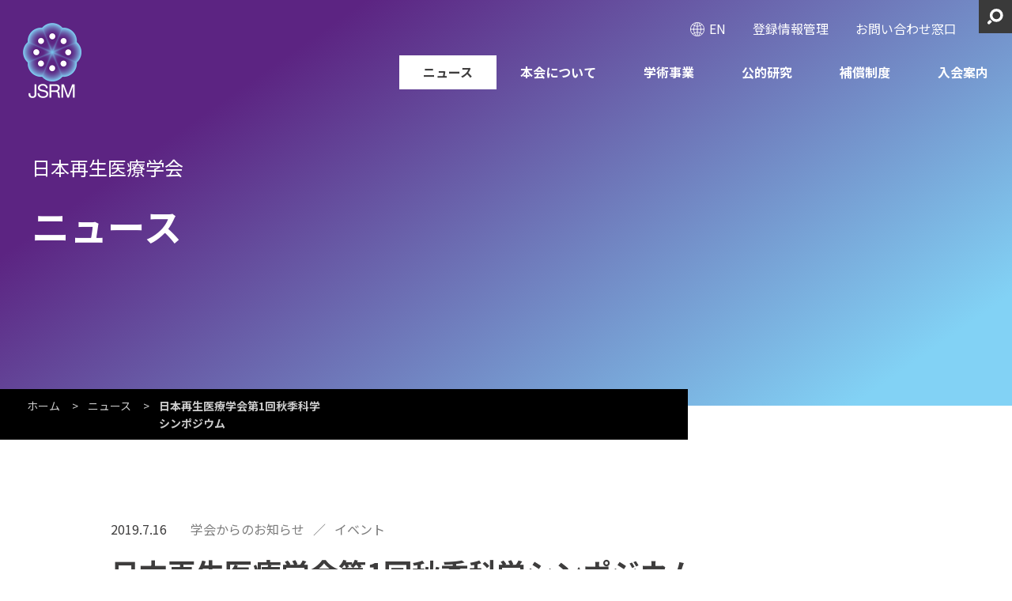

--- FILE ---
content_type: text/html; charset=UTF-8
request_url: https://www.jsrm.jp/news/news-3776/
body_size: 8466
content:
<!DOCTYPE html>
<html id="root" lang="ja">

<head prefix="og: http://ogp.me/ns# fb: http://ogp.me/ns/fb# website: http://ogp.me/ns/website#">
  <meta charset="UTF-8">

  <meta name="viewport" content="width=device-width,initial-scale=1">
  <meta name="format-detection" content="telephone=no,address=no,email=no">
  <link rel="shortcut icon" href="/favicon.ico">
  <link rel="icon" href="/favicon.png" type="image/png">
  <link rel="apple-touch-icon" href="/apple-touch-icon.png">

  <meta property="og:site_name" content="日本再生医療学会">
  <meta property="og:locale" content="ja_JP">
  <meta property="og:type" content="article">
  <meta property="og:title" content="日本再生医療学会第1回秋季科学シンポジウム | 日本再生医療学会">
  <meta property="og:description" content="日本再生医療学会第1回秋季科学シンポジウム～Stem Cell Science と Regenerative Medicine の最新科学研究を融合させる合宿討論会～&nbsp;日本再生医療学会第1回秋季科学シンポジウムの実行委員会委員長を…">
  <meta property="og:url" content="https://www.jsrm.jp/news/news-3776/">
  <meta property="og:image" content="https://www.jsrm.jp/cms/uploads/2019/07/7257000100098-1024x768.jpg">
  <meta name="twitter:card" content="summary_large_image">
  <meta name="twitter:site" content="@JSRM_Official">
  <meta name="description" content="日本再生医療学会第1回秋季科学シンポジウム～Stem Cell Science と Regenerative Medicine の最新科学研究を融合させる合宿討論会～&nbsp;日本再生医療学会第1回秋季科学シンポジウムの実行委員会委員長を…">
  <link rel="canonical" href="https://www.jsrm.jp/news/news-3776/">
  <title>日本再生医療学会第1回秋季科学シンポジウム | 日本再生医療学会</title>

<link rel="stylesheet" href="/assets/styles/site.min.css?3144836131086" media="all">
<link rel="stylesheet" href="/assets/styles/print.min.css?3144836131086" media="print">
<meta name='robots' content='max-image-preview:large' />
<style id='classic-theme-styles-inline-css' type='text/css'>
/*! This file is auto-generated */
.wp-block-button__link{color:#fff;background-color:#32373c;border-radius:9999px;box-shadow:none;text-decoration:none;padding:calc(.667em + 2px) calc(1.333em + 2px);font-size:1.125em}.wp-block-file__button{background:#32373c;color:#fff;text-decoration:none}
</style>
<link rel="https://api.w.org/" href="https://www.jsrm.jp/wp-json/" /><link rel="alternate" type="application/json" href="https://www.jsrm.jp/wp-json/wp/v2/news/3776" /><link rel="canonical" href="https://www.jsrm.jp/news/news-3776/" />
<link rel="alternate" type="application/json+oembed" href="https://www.jsrm.jp/wp-json/oembed/1.0/embed?url=https%3A%2F%2Fwww.jsrm.jp%2Fnews%2Fnews-3776%2F" />
<link rel="alternate" type="text/xml+oembed" href="https://www.jsrm.jp/wp-json/oembed/1.0/embed?url=https%3A%2F%2Fwww.jsrm.jp%2Fnews%2Fnews-3776%2F&#038;format=xml" />

</head>

<body>
  <div class="l-page">
    <header class="l-header">
      <div class="inner">

<div class="header-logo"><a href="/"><img class="vi" src="/assets/img/header/vi.png" alt="日本再生医療学会"></a></div>
<div class="header-search" id="headerSearch">
  <button class="open" type="button" aria-label="サイト内検索を開く">サイト内検索を開く</button>
  <div class="panel">
    <div class="field">
      <form action="/" name="searchform" method="get" role="search">
        <p class="input">
          <input class="query" type="text" id="s" name="s" placeholder="キーワードで探す">
          <button class="submit" type="submit">検索</button>
        </p>
      </form>
    </div>
    <button class="close" type="button" aria-label="サイト内検索パネルを閉じる"><span class="bar"></span><span class="bar"></span></button>
  </div>
</div>
        <div class="header-navs">

<div class="header-utility">
  <ul>
    <li class="-en"><a href="https://en.jsrm.jp/">EN</a></li>
    <li><a href="/management/">登録情報管理</a></li>
    <li><a href="/contact/">お問い合わせ窓口</a></li>
  </ul>
</div>

          <nav class="header-globalnav" id="headerGlobalNav" data-scroll-header>
            <button class="close" id="headerGlobalNavClose" aria-label="グローバルナビゲーションの表示を切り替える"><span class="bar"></span><span class="bar"></span></button>
            <ul>
              <li><a class="prim" href="/news/">ニュース</a></li>


              <li><a class="prim" href="https://www.jsrm.jp/whoweare/">本会について</a>
                <div class="header-globalnav-dropdown">
                  <div class="inner">
                    <div class="parent">
                      <h2 class="name"><a href="https://www.jsrm.jp/whoweare/">本会について</a></h2>
                    </div>
                    <div class="navs">
                      <ul>
<li class="page_item page-item-7002"><a href="https://www.jsrm.jp/whoweare/greetings/">ご挨拶</a></li>
<li class="page_item page-item-7003"><a href="https://www.jsrm.jp/whoweare/prospectus/">設立趣旨</a></li>
<li class="page_item page-item-7005"><a href="https://www.jsrm.jp/whoweare/committees/">委員等</a></li>
<li class="page_item page-item-7004"><a href="https://www.jsrm.jp/whoweare/board/">役員等</a></li>
<li class="page_item page-item-7006"><a href="https://www.jsrm.jp/whoweare/councilors/">代議員等</a></li>
<li class="page_item page-item-7007"><a href="https://www.jsrm.jp/whoweare/rules/">定款等</a></li>
<li class="page_item page-item-7008"><a href="https://www.jsrm.jp/whoweare/pastandpresent/">沿革</a></li>
<li class="page_item page-item-7009"><a href="https://www.jsrm.jp/whoweare/meeting/">歴代総会</a></li>
<li class="page_item page-item-7010"><a href="https://www.jsrm.jp/whoweare/corporate-member/">法人会員・提携機関</a></li>
<li class="page_item page-item-7011"><a href="https://www.jsrm.jp/whoweare/pv/">プロモーションビデオ</a></li>
<li class="page_item page-item-10598"><a href="https://www.jsrm.jp/whoweare/diversity/">日本再生医療学会のダイバーシティに関する取組</a></li>
<li class="page_item page-item-12335 page_item_has_children"><a href="https://www.jsrm.jp/whoweare/dental/">歯科再生医療推進ネットワーク協議会</a>
<ul class='children'>
	<li class="page_item page-item-12371"><a href="https://www.jsrm.jp/whoweare/dental/list/">参加学会</a></li>
</ul>
</li>
                      </ul>
                    </div>
                  </div>
                  <button class="close" aria-label="メニューを閉じる"><span class="bar"></span><span class="bar"></span></button>
                </div>
              </li>
              <li><a class="prim" href="https://www.jsrm.jp/activity/">学術事業</a>
                <div class="header-globalnav-dropdown">
                  <div class="inner">
                    <div class="parent">
                      <h2 class="name"><a href="https://www.jsrm.jp/activity/">学術事業</a></h2>
                    </div>
                    <div class="navs">
                      <ul>
<li class="page_item page-item-7013 page_item_has_children"><a href="https://www.jsrm.jp/activity/journals/">機関誌</a>
<ul class='children'>
	<li class="page_item page-item-11610"><a href="https://www.jsrm.jp/activity/journals/newsletter/">ニューズレター</a></li>
</ul>
</li>
<li class="page_item page-item-7014 page_item_has_children"><a href="https://www.jsrm.jp/activity/certification/">認定制度</a>
<ul class='children'>
	<li class="page_item page-item-13552"><a href="https://www.jsrm.jp/activity/certification/cf/">再生医療認定施設</a></li>
	<li class="page_item page-item-7015"><a href="https://www.jsrm.jp/activity/certification/med/">再生医療認定医</a></li>
	<li class="page_item page-item-10506"><a href="https://www.jsrm.jp/activity/certification/mmcpf/">細胞培養加工施設管理士</a></li>
	<li class="page_item page-item-7018"><a href="https://www.jsrm.jp/activity/certification/acpo/">上級臨床培養士</a></li>
	<li class="page_item page-item-7016"><a href="https://www.jsrm.jp/activity/certification/cpo/">臨床培養士</a></li>
	<li class="page_item page-item-7048"><a href="https://www.jsrm.jp/activity/certification/list/">認定者一覧</a></li>
	<li class="page_item page-item-12783"><a href="https://www.jsrm.jp/activity/certification/privilege/">認定者特典申込ページ</a></li>
	<li class="page_item page-item-7019"><a href="https://www.jsrm.jp/activity/certification/text/">参考図書・教育コンテンツ</a></li>
	<li class="page_item page-item-7046"><a href="https://www.jsrm.jp/activity/certification/faq/">FAQ</a></li>
</ul>
</li>
<li class="page_item page-item-7020"><a href="https://www.jsrm.jp/activity/awards/">学会賞各賞</a></li>
<li class="page_item page-item-7021"><a href="https://www.jsrm.jp/activity/regulatoryaffairs/">新法関連情報</a></li>
                      </ul>
                    </div>
                  </div>
                  <button class="close" aria-label="メニューを閉じる"><span class="bar"></span><span class="bar"></span></button>
                </div>
              </li>
              <li><a class="prim" href="https://www.jsrm.jp/fundings/">公的研究</a>
                <div class="header-globalnav-dropdown">
                  <div class="inner">
                    <div class="parent">
                      <h2 class="name"><a href="https://www.jsrm.jp/fundings/">公的研究</a></h2>
                    </div>
                    <div class="navs">
                      <ul>
<li class="page_item page-item-15353 page_item_has_children"><a href="https://www.jsrm.jp/fundings/jst/">JST</a>
<ul class='children'>
	<li class="page_item page-item-15356"><a href="https://www.jsrm.jp/fundings/jst/%e7%a7%91%e5%ad%a6%e6%8a%80%e8%a1%93%e3%81%ae%e5%80%ab%e7%90%86%e7%9a%84%e3%83%bb%e6%b3%95%e5%88%b6%e5%ba%a6%e7%9a%84%e3%83%bb%e7%a4%be%e4%bc%9a%e7%9a%84%e8%aa%b2%e9%a1%8c%e3%81%b8%e3%81%ae%e5%8c%85/">科学技術の倫理的・法制度的・社会的課題への包括的実践研究開発プログラム (RInCA)について</a></li>
</ul>
</li>
<li class="page_item page-item-15360 page_item_has_children"><a href="https://www.jsrm.jp/fundings/%e5%8e%9a%e5%8a%b4%e7%a7%91%e7%a0%94/">厚生労働科学特別研究事業</a>
<ul class='children'>
	<li class="page_item page-item-15362"><a href="https://www.jsrm.jp/fundings/%e5%8e%9a%e5%8a%b4%e7%a7%91%e7%a0%94/%e5%86%8d%e7%94%9f%e5%8c%bb%e7%99%82%e7%ad%89%e5%ae%89%e5%85%a8%e6%80%a7%e7%a2%ba%e4%bf%9d%e6%b3%95%e3%81%ab%e3%81%8a%e3%81%91%e3%82%8b%e3%83%aa%e3%82%b9%e3%82%af%e5%88%86%e9%a1%9e%e3%81%ae%e8%a6%8b/">再生医療等安全性確保法におけるリスク分類の見直しに資する調査研究について</a></li>
</ul>
</li>
<li class="page_item page-item-15345 page_item_has_children"><a href="https://www.jsrm.jp/fundings/amed/">AMED</a>
<ul class='children'>
	<li class="page_item page-item-8257 page_item_has_children"><a href="https://www.jsrm.jp/fundings/amed/mgt/">再生医療ナショナルコンソーシアム（NC）について</a></li>
	<li class="page_item page-item-15351"><a href="https://www.jsrm.jp/fundings/amed/oos%e3%81%ab%e3%81%a4%e3%81%84%e3%81%a6/">医薬品等規制調和・評価研究事業（OOS）について</a></li>
</ul>
</li>
<li class="page_item page-item-15507"><a href="https://www.jsrm.jp/fundings/misconduct/">研究活動における不正行為に関する相談･通報窓口</a></li>
<li class="page_item page-item-16852 page_item_has_children"><a href="https://www.jsrm.jp/fundings/past-projects/">過去の公的研究</a>
<ul class='children'>
	<li class="page_item page-item-8253"><a href="https://www.jsrm.jp/fundings/past-projects/nc-report/">競争的研究費</a></li>
</ul>
</li>
                      </ul>
                    </div>
                  </div>
                  <button class="close" aria-label="メニューを閉じる"><span class="bar"></span><span class="bar"></span></button>
                </div>
              </li>
              <li><a class="prim" href="https://www.jsrm.jp/insurance/">補償制度</a>
                <div class="header-globalnav-dropdown">
                  <div class="inner">
                    <div class="parent">
                      <h2 class="name"><a href="https://www.jsrm.jp/insurance/">補償制度</a></h2>
                    </div>
                    <div class="navs">
                      <ul>
<li class="page_item page-item-7024"><a href="https://www.jsrm.jp/insurance/treatment/">再生医療サポート保険（自由診療）</a></li>
<li class="page_item page-item-7025"><a href="https://www.jsrm.jp/insurance/clinicalresearch/">再生医療サポート保険（臨床研究）</a></li>
                      </ul>
                    </div>
                  </div>
                  <button class="close" aria-label="メニューを閉じる"><span class="bar"></span><span class="bar"></span></button>
                </div>
              </li>
              <li><a class="prim" href="https://www.jsrm.jp/membership/">入会案内</a></li>

            </ul>
          </nav>
        </div>
      </div>
      <hr>
    </header>

    <div class="l-content">
      <!-- 中面ページタイトル部-->
      <div class="page-title">
        <div class="inner">
          <p class="sub">日本再生医療学会</p>
          <h1 class="title">ニュース</h1>
        </div>
      </div>

      <div class="nav-breadcrumb" id="breadcrumb">
        <p class="path">
          <a href="/">ホーム</a><span class="arrow">&gt;</span>
<a href="https://www.jsrm.jp/news/">ニュース</a><span class="arrow">&gt;</span><em class="here" aria-current="page">日本再生医療学会第1回秋季科学シンポジウム</em>
        </p>

        <script type="application/ld+json">
          {
            "@context": "https://schema.org",
            "@type": "BreadcrumbList",
            "itemListElement": [{
              "@type": "ListItem",
              "position": 1,
              "name": "ホーム",
              "item": "https://www.jsrm.jp"
              }
            , {
              "@type": "ListItem"
              ,"position": 2
              ,"name": "ニュース"
              ,"item": "https://www.jsrm.jp/news/"
              }

            , {
              "@type": "ListItem"
              ,"position": 3
              ,"name": "日本再生医療学会第1回秋季科学シンポジウム"
              }


            ]
          }
        </script>
      </div>


      <!-- メインコンテンツ-->
      <main class="l-main">
        <div class="main-inner">
          <article class="news-page content-narrow">
            <header class="news-header">
              <p class="date" datetime="2019-7-16">2019.7.16</p>
                  <ul class="category">
                    <li>学会からのお知らせ</li>
                    <li>イベント</li>
                  </ul>

            </header>
            <h2 class="news-title">日本再生医療学会第1回秋季科学シンポジウム</h2>
            <ul class="news-sns" id="newsSns">
              <li><a href="https://www.facebook.com/share.php?u=https://www.jsrm.jp/news/news-3776/" title="日本再生医療学会第1回秋季科学シンポジウム"><img src="/assets/img/icon_facebook.svg" alt="Facebook"></a></li>
              <li><a href="https://twitter.com/share?url=https://www.jsrm.jp/news/news-3776/&amp;text=%E6%97%A5%E6%9C%AC%E5%86%8D%E7%94%9F%E5%8C%BB%E7%99%82%E5%AD%A6%E4%BC%9A%E7%AC%AC1%E5%9B%9E%E7%A7%8B%E5%AD%A3%E7%A7%91%E5%AD%A6%E3%82%B7%E3%83%B3%E3%83%9D%E3%82%B8%E3%82%A6%E3%83%A0" title="日本再生医療学会第1回秋季科学シンポジウム"><img src="/assets/img/icon_twitter.svg" alt="Twitter"></a></li>
              <li><a href="https://www.linkedin.com/shareArticle?mini=true&amp;url=https://www.jsrm.jp/news/news-3776/" title="日本再生医療学会第1回秋季科学シンポジウム"><img src="/assets/img/icon_linkedin.svg" alt="LinkedIn"></a></li>
            </ul>
            <!-- ニュース記事本文ここから-->
            <div class="news-body article-page">

              <figure class="wp-block-image size-large"><img src="https://www.jsrm.jp/cms/uploads/2019/07/7257000100098-1024x768.jpg"></figure>

<p>日本再生医療学会第1回秋季科学シンポジウム</p>
<p style="text-align: center">～Stem Cell Science と Regenerative Medicine の最新科学研究を融合させる合宿討論会～</p>
<p>&nbsp;</p>
<p><img decoding="async" class="alignnone wp-image-3930 size-thumbnail" src="https://www.jsrm.jp/cms/uploads/2019/07/f4508133194b5113bd28a7ce7d871206-150x150.jpg" alt="" width="150" height="150" /></p>
<p>日本再生医療学会第1回秋季科学シンポジウムの実行委員会委員長を務めさせていただきます大阪大学の紀ノ岡正博と申します。この度、日本再生医療学会第1回秋季科学シンポジウムを2019年10月18日（金）～19日（土）にシーサイドホテル舞子ビラ神戸にて開催させていただく運びとなりました。</p>
<p>このシンポジウムは、幹細胞研究の基礎科学から臨床応用までを包括的に議論し、基礎・応用の融合および対話を趣旨とした内容となっており、専門領域の垣根を超えた濃密な議論を合宿形式で提供いたします。現時点では、基礎から見た臨床のニーズや、臨床から見た基礎のシーズについて率直な意見交換が可能な機会は限定的であった実情に対し、双方をカバーする日本再生医療学会が議論の場を提供させていただきます。また、特別企画として多様な学会理事と参加者の交流を図る企画もご用意しており、本シンポジウムが日本の幹細胞研究と再生医療のるつぼとなることを祈っております。世界的にも、幹細胞研究や細胞治療、組織工学の国際学会が存在しますが、まだこのような横断的な交流の場は多くないと考えられます。</p>
<p>ぜひ、この機会をお見逃しなく、世界に先んじた再生医療の研究開発のオープンな環境づくりにご参画ください。以上のような趣旨から、非会員のご参加を大変歓迎しております。</p>
<p>皆様の奮ってのご参加をお待ちしております。</p>
<p>&nbsp;</p>
<p style="text-align: right">日本再生医療学会第1回秋季科学シンポジウム実行委員会</p>
<p style="text-align: right">委員長　紀ノ岡正博</p>
<p style="text-align: right">副委員長　西田幸二</p>
<p>&nbsp;</p>
<p>________________________________________</p>
<p>【開催概要】</p>
<p>日時：2019年10月18日（金）～19日（土）</p>
<p>会場：シーサイドホテル舞子ビラ神戸（<a href="https://www.maikovilla.co.jp/access/"><span style="color: #800080">https://www.maikovilla.co.jp/access/</span></a>）</p>
<p>参加費：</p>
<p style="padding-left: 30px">一般（会員）　　  60,000円</p>
<p style="padding-left: 30px">一般（法人会員）  80,000円</p>
<p style="padding-left: 30px">一般（非会員） 　100,000円</p>
<p style="padding-left: 30px">学生　　　　　　  20,000円</p>
<p>※キャンセルポリシー：</p>
<p style="padding-left: 30px">～9月17日（火）　　　　　　　　無料</p>
<p style="padding-left: 30px">9月18日（水）～9月30日（月） 　30%</p>
<p style="padding-left: 30px">10月1日（火）～10月11日（金）　50%</p>
<p style="padding-left: 30px">10月11日（金）17:30以降　　　　100%</p>
<p style="padding-left: 30px">・各規定日の17:30迄のメールでのご連絡のみとします。</p>
<p style="padding-left: 30px">・17:30以降のご連絡は、翌営業日扱いとなりますのでご注意ください。</p>
<p style="padding-left: 30px">・なお、天災地変、戦乱、暴動など、やむを得ずシンポジウム開催が中止となった場合でも、シンポジウム準備状況によっては、参加費全額の払い戻しは保証できかねる可能性がございます。</p>
<p>定員：150名</p>
<p>締切：2019年9月10日（火）に延長いたしました。</p>
<p>________________________________________</p>
<p>【プログラム抄録集】<span style="color: #3300ff"><b><span id="blink1630">New</span>with(blink1630)id=&#8221;,style.opacity=1,setInterval(function(){style.opacity^=1},500)</b></span></p>
<p><span style="color: #800080"><a style="color: #800080" href="https://www.jsrm.jp/cms/uploads/2019/07/d2de8a3cd8352d47b5b4cbd17a986f3d.pdf">第1回秋季科学シンポジウム プログラム抄録集.PDF</a></span></p>
<p>※10月8日（火）アップデートいたしました。</p>
<p>________________________________________</p>
<p>【プログラム（予定）】</p>
<p>2019年10月18日（金）</p>
<p style="padding-left: 30px">16:00～17:30   受付</p>
<p style="padding-left: 30px">16:30～17:00   若手・学生討論会（若手研究者・学生と理事、企業メンバーでの討論会）</p>
<p style="padding-left: 30px">17:00～17:45   開会およびオープニングキーノート</p>
<p style="padding-left: 150px">実行委員長　紀ノ岡正博（大阪大学）</p>
<p style="padding-left: 30px">17:45～18:45   Remarkable Papersセッション</p>
<p style="padding-left: 150px">矢野一男（東京女子医科大学先端生命医科学研究所）</p>
<p style="padding-left: 150px">阿久津英憲（国立成育医療研究センター）</p>
<p style="padding-left: 150px">加藤竜司（名古屋大学）</p>
<p style="padding-left: 30px">18:55～19:25　学術共催セミナー</p>
<p style="padding-left: 30px">         ～20:15   ディナー</p>
<p style="padding-left: 30px">20:15～21:30   若手研究者、学生ポスターセッション</p>
<p style="padding-left: 30px">21:30～            理事を囲んで議論しよう</p>
<p>&nbsp;</p>
<p>2019年10月19日（土）</p>
<p style="padding-left: 30px">08:30～10:30   サイエンティフィックセッション「テーマ1：オルガノイドの新展開」</p>
<p style="padding-left: 150px">阿久津英憲（国立成育医療研究センター）</p>
<p style="padding-left: 150px">谷口英樹（東京大学医科学研究所）</p>
<p style="padding-left: 150px">西中村隆一（熊本大学発生医学研究所）</p>
<p style="padding-left: 30px">10:30～12:00   Young Investigatorsセッション</p>
<p style="padding-left: 150px">栗田昌和（東京大学医学部附属病院）</p>
<p style="padding-left: 150px">相馬剛至（大阪大学）</p>
<p style="padding-left: 150px">堺　裕輔（九州大学）</p>
<p style="padding-left: 30px">12:00～12:30　写真撮影</p>
<p style="padding-left: 30px">12:45～13:35   ランチョンセミナー</p>
<p style="padding-left: 30px">13:45～15:45   サイエンティフィックセッション「テーマ２：新しい治療の展開」</p>
<p style="padding-left: 150px">中村憲正（大阪保健医療大学）</p>
<p style="padding-left: 150px">内藤幹彦（国立医薬品食品衛生研究所）</p>
<p style="padding-left: 150px">貴島晴彦（大阪大学）</p>
<p style="padding-left: 30px">15:45～16:15   コーヒーブレイク</p>
<p style="padding-left: 30px">16:15～17:00   クロージングキーノート</p>
<p style="padding-left: 150px">副実行委員長　西田幸二（大阪大学）</p>
<p style="padding-left: 30px">17:00～17:30   ポスター優秀賞授賞式並びに閉会</p>
<p>&nbsp;</p>
<p>※プログラムは変更の可能性がございます。ご了承下さい。</p>
<p>________________________________________</p>
<p>【参加登録】</p>
<p style="padding-left: 30px"><a href="https://reg.convention.co.jp/f-system3/view/view_form.php?form_id=3310&amp;code=68432"><span style="color: #800080">こちらから参加登録をお願いいたします。</span></a></p>
<p style="padding-left: 30px">※登録締め切りいたしました。</p>
<p>【ポスターセッション演題募集要項】</p>
<p style="padding-left: 30px">下記ご確認下さい。</p>
<p style="padding-left: 30px"><a href="https://www.jsrm.jp/cms/uploads/2019/07/215c06a7eac8314071d2d047c304625c.pdf"><span style="color: #800080">第1回秋季科学シンポジウム演題募集要項.PDF</span></a></p>
<p style="padding-left: 30px">※募集締め切りいたしました。</p>
<p>________________________________________</p>
<p>【お問合せ先】</p>
<p style="padding-left: 30px">日本再生医療学会第1回秋季科学シンポジウム事務局</p>
<p style="padding-left: 30px">日本コンベンションサービス株式会社内</p>
<p style="padding-left: 30px">担当：高岡、大谷</p>
<p style="padding-left: 30px">Tel：06-6221-5933（平日9:30～17:30）</p>
<p style="padding-left: 30px">Mail：jsrm_sympo@convention.co.jp</p>

            </div>
          </article>
          <div class="wp-block-buttons aligncenter">
            <div class="wp-block-button"><a class="wp-block-button__link" href="/news/">ニュース一覧に戻る</a></div>
          </div>
        </div>
      </main>

    </div>


    <footer class="l-footer">
      <hr>
      <div class="inner">
        <nav class="footer-nav">
          <ul class="menu -main">
            <li><a href="/news/">ニュース</a></li>
            <li><a href="https://www.jsrm.jp/whoweare/">本会について</a></li>
            <li><a href="https://www.jsrm.jp/activity/">学術事業</a></li>
            <li><a href="https://www.jsrm.jp/fundings/">公的研究</a></li>
            <li><a href="https://www.jsrm.jp/insurance/">補償制度</a></li>
            <li><a href="https://www.jsrm.jp/membership/">入会案内</a></li>
          </ul>
          <ul class="menu -sub">
            <li><a href="/management/">登録情報管理</a></li>
            <li><a href="/contact/">お問い合わせ窓口</a></li>
            <li><a href="https://en.jsrm.jp">English</a></li>
          </ul>
        </nav>

<div class="footer-information">
  <div class="footer-logo"><img class="vi" src="/assets/img/footer/vi.png" alt="日本再生医療学会"></div>
  <div class="footer-address">
    <div class="org">
      <h6 class="name">一般社団法人 日本再生医療学会</h6>
      <p>〒103-0023<br>東京都中央区日本橋本町2-3-11 日本橋ライフサイエンスビルディング（<a href="https://goo.gl/maps/MHhj1PuiF714ZUfA9" target="_blank" rel="noopener noreferrer">GoogleMaps</a>）<br><span class="_js-tel">03-6262-3028</span>
      </p>
    </div>
    <div class="org">
      <h6 class="name">会員情報管理部門</h6>
      <p>〒112-0012<br>東京都文京区大塚5-3-13 一般社団法人学会支援機構内（<a href="https://goo.gl/maps/KbLwdnY8V7AU3mm38" target="_blank" rel="noopener noreferrer">GoogleMaps</a>）<br><span class="_js-tel">03-5981-6011</span>
      </p>
    </div>
  </div>
  <div class="footer-copyright">
    <p>Copyright © The Japanese Society for Regenerative Medicine. All Rights Reserved.</p>
  </div>
</div>
      </div>

<script type="application/ld+json">
  {
    "@context": "http://schema.org",
    "@type": "Corporation",
    "name": "一般社団法人 日本再生医療学会",
    "telephone": "03-6262-3028",
    "url": "https://www.jsrm.jp",
    "address": {
      "@type": "PostalAddress",
      "postalCode": "103-0023",
      "addressRegion": "東京都",
      "addressLocality": "中央区",
      "streetAddress": "日本橋本町2-3-11 日本橋ライフサイエンスビルディング"
    }
  }
</script>
    </footer>
    <aside class="l-drawer" id="drawer">
      <hr>
      <ul class="drawer-nav _js-collapse">
        <li><a href="/news/">ニュース</a></li>

        <li class="_js-collapse__container"><a class="_js-collapse__button-wrapper" href="https://www.jsrm.jp/whoweare/">本会について</a>
          <ul class="_js-collapse__panel">
            <li><a href="https://www.jsrm.jp/whoweare/">本会について</a></li>
<li class="page_item page-item-7002"><a href="https://www.jsrm.jp/whoweare/greetings/">ご挨拶</a></li>
<li class="page_item page-item-7003"><a href="https://www.jsrm.jp/whoweare/prospectus/">設立趣旨</a></li>
<li class="page_item page-item-7005"><a href="https://www.jsrm.jp/whoweare/committees/">委員等</a></li>
<li class="page_item page-item-7004"><a href="https://www.jsrm.jp/whoweare/board/">役員等</a></li>
<li class="page_item page-item-7006"><a href="https://www.jsrm.jp/whoweare/councilors/">代議員等</a></li>
<li class="page_item page-item-7007"><a href="https://www.jsrm.jp/whoweare/rules/">定款等</a></li>
<li class="page_item page-item-7008"><a href="https://www.jsrm.jp/whoweare/pastandpresent/">沿革</a></li>
<li class="page_item page-item-7009"><a href="https://www.jsrm.jp/whoweare/meeting/">歴代総会</a></li>
<li class="page_item page-item-7010"><a href="https://www.jsrm.jp/whoweare/corporate-member/">法人会員・提携機関</a></li>
<li class="page_item page-item-7011"><a href="https://www.jsrm.jp/whoweare/pv/">プロモーションビデオ</a></li>
<li class="page_item page-item-10598"><a href="https://www.jsrm.jp/whoweare/diversity/">日本再生医療学会のダイバーシティに関する取組</a></li>
<li class="page_item page-item-12335 page_item_has_children"><a href="https://www.jsrm.jp/whoweare/dental/">歯科再生医療推進ネットワーク協議会</a>
<ul class='children'>
	<li class="page_item page-item-12371"><a href="https://www.jsrm.jp/whoweare/dental/list/">参加学会</a></li>
</ul>
</li>
          </ul>
        </li>
        <li class="_js-collapse__container"><a class="_js-collapse__button-wrapper" href="https://www.jsrm.jp/activity/">学術事業</a>
          <ul class="_js-collapse__panel">
            <li><a href="https://www.jsrm.jp/activity/">学術事業</a></li>
<li class="page_item page-item-7013 page_item_has_children"><a href="https://www.jsrm.jp/activity/journals/">機関誌</a>
<ul class='children'>
	<li class="page_item page-item-11610"><a href="https://www.jsrm.jp/activity/journals/newsletter/">ニューズレター</a></li>
</ul>
</li>
<li class="page_item page-item-7014 page_item_has_children"><a href="https://www.jsrm.jp/activity/certification/">認定制度</a>
<ul class='children'>
	<li class="page_item page-item-13552"><a href="https://www.jsrm.jp/activity/certification/cf/">再生医療認定施設</a></li>
	<li class="page_item page-item-7015"><a href="https://www.jsrm.jp/activity/certification/med/">再生医療認定医</a></li>
	<li class="page_item page-item-10506"><a href="https://www.jsrm.jp/activity/certification/mmcpf/">細胞培養加工施設管理士</a></li>
	<li class="page_item page-item-7018"><a href="https://www.jsrm.jp/activity/certification/acpo/">上級臨床培養士</a></li>
	<li class="page_item page-item-7016"><a href="https://www.jsrm.jp/activity/certification/cpo/">臨床培養士</a></li>
	<li class="page_item page-item-7048"><a href="https://www.jsrm.jp/activity/certification/list/">認定者一覧</a></li>
	<li class="page_item page-item-12783"><a href="https://www.jsrm.jp/activity/certification/privilege/">認定者特典申込ページ</a></li>
	<li class="page_item page-item-7019"><a href="https://www.jsrm.jp/activity/certification/text/">参考図書・教育コンテンツ</a></li>
	<li class="page_item page-item-7046"><a href="https://www.jsrm.jp/activity/certification/faq/">FAQ</a></li>
</ul>
</li>
<li class="page_item page-item-7020"><a href="https://www.jsrm.jp/activity/awards/">学会賞各賞</a></li>
<li class="page_item page-item-7021"><a href="https://www.jsrm.jp/activity/regulatoryaffairs/">新法関連情報</a></li>
          </ul>
        </li>
        <li class="_js-collapse__container"><a class="_js-collapse__button-wrapper" href="https://www.jsrm.jp/fundings/">公的研究</a>
          <ul class="_js-collapse__panel">
            <li><a href="https://www.jsrm.jp/fundings/">公的研究</a></li>
<li class="page_item page-item-15353 page_item_has_children"><a href="https://www.jsrm.jp/fundings/jst/">JST</a>
<ul class='children'>
	<li class="page_item page-item-15356"><a href="https://www.jsrm.jp/fundings/jst/%e7%a7%91%e5%ad%a6%e6%8a%80%e8%a1%93%e3%81%ae%e5%80%ab%e7%90%86%e7%9a%84%e3%83%bb%e6%b3%95%e5%88%b6%e5%ba%a6%e7%9a%84%e3%83%bb%e7%a4%be%e4%bc%9a%e7%9a%84%e8%aa%b2%e9%a1%8c%e3%81%b8%e3%81%ae%e5%8c%85/">科学技術の倫理的・法制度的・社会的課題への包括的実践研究開発プログラム (RInCA)について</a></li>
</ul>
</li>
<li class="page_item page-item-15360 page_item_has_children"><a href="https://www.jsrm.jp/fundings/%e5%8e%9a%e5%8a%b4%e7%a7%91%e7%a0%94/">厚生労働科学特別研究事業</a>
<ul class='children'>
	<li class="page_item page-item-15362"><a href="https://www.jsrm.jp/fundings/%e5%8e%9a%e5%8a%b4%e7%a7%91%e7%a0%94/%e5%86%8d%e7%94%9f%e5%8c%bb%e7%99%82%e7%ad%89%e5%ae%89%e5%85%a8%e6%80%a7%e7%a2%ba%e4%bf%9d%e6%b3%95%e3%81%ab%e3%81%8a%e3%81%91%e3%82%8b%e3%83%aa%e3%82%b9%e3%82%af%e5%88%86%e9%a1%9e%e3%81%ae%e8%a6%8b/">再生医療等安全性確保法におけるリスク分類の見直しに資する調査研究について</a></li>
</ul>
</li>
<li class="page_item page-item-15345 page_item_has_children"><a href="https://www.jsrm.jp/fundings/amed/">AMED</a>
<ul class='children'>
	<li class="page_item page-item-8257 page_item_has_children"><a href="https://www.jsrm.jp/fundings/amed/mgt/">再生医療ナショナルコンソーシアム（NC）について</a></li>
	<li class="page_item page-item-15351"><a href="https://www.jsrm.jp/fundings/amed/oos%e3%81%ab%e3%81%a4%e3%81%84%e3%81%a6/">医薬品等規制調和・評価研究事業（OOS）について</a></li>
</ul>
</li>
<li class="page_item page-item-15507"><a href="https://www.jsrm.jp/fundings/misconduct/">研究活動における不正行為に関する相談･通報窓口</a></li>
<li class="page_item page-item-16852 page_item_has_children"><a href="https://www.jsrm.jp/fundings/past-projects/">過去の公的研究</a>
<ul class='children'>
	<li class="page_item page-item-8253"><a href="https://www.jsrm.jp/fundings/past-projects/nc-report/">競争的研究費</a></li>
</ul>
</li>
          </ul>
        </li>
        <li class="_js-collapse__container"><a class="_js-collapse__button-wrapper" href="https://www.jsrm.jp/insurance/">補償制度</a>
          <ul class="_js-collapse__panel">
            <li><a href="https://www.jsrm.jp/insurance/">補償制度</a></li>
<li class="page_item page-item-7024"><a href="https://www.jsrm.jp/insurance/treatment/">再生医療サポート保険（自由診療）</a></li>
<li class="page_item page-item-7025"><a href="https://www.jsrm.jp/insurance/clinicalresearch/">再生医療サポート保険（臨床研究）</a></li>
          </ul>
        </li>
        <li><a href="https://www.jsrm.jp/membership/">入会案内</a></li>

      </ul>

<ul class="drawer-subnav">
  <li><a href="/management/">登録情報管理</a></li>
  <li><a href="/contact/">お問い合わせ窓口</a></li>
  <li class="-en"><a href="https://en.jsrm.jp/">EN</a></li>
</ul>
<div class="drawer-logo"><img class="vi" src="/assets/img/header/vi.png" alt="日本再生医療学会"></div>
<div class="drawer-search">
  <form action="/" name="searchform" method="get" role="search">
    <p class="input">
      <input class="query" type="text" id="s" name="s" placeholder="キーワードで探す">
      <button class="submit" type="submit">検索</button>
    </p>
  </form>
</div>
<button class="drawer-close" id="drawerClose" aria-label="メニューを閉じる"><span class="bar"></span><span class="bar"></span></button>

    </aside>
  </div>

<script src="/assets/scripts/bundle.js?3144836131035"></script><!-- === JSRM GA === -->
<script>
  (function(i, s, o, g, r, a, m) {
    i['GoogleAnalyticsObject'] = r;
    i[r] = i[r] || function() {
      (i[r].q = i[r].q || []).push(arguments)
    }, i[r].l = 1 * new Date();
    a = s.createElement(o),
      m = s.getElementsByTagName(o)[0];
    a.async = 1;
    a.src = g;
    m.parentNode.insertBefore(a, m)
  })(window, document, 'script', '//www.google-analytics.com/analytics.js', 'ga');

  ga('create', 'UA-67257779-1', 'auto');
  ga('send', 'pageview');
</script>


</body>

</html>

--- FILE ---
content_type: text/css
request_url: https://www.jsrm.jp/assets/styles/print.min.css?3144836131086
body_size: 139
content:
body{color:#000;background:#fff}.l-header{display:none}.nav-breadcrumb{display:none}.nav-local{display:none}.page-title{background:0 0;color:inherit}.page-title>.inner{height:auto;padding:50px 15px 0;max-width:none}.main-inner{padding:50px 15px;max-width:none}.content-narrow{margin-right:0;margin-left:0}.l-footer{display:none}.l-drawer{display:none}.hamburger-button{display:none}.hdg-lv2{background:0 0;padding-left:0}
/*# sourceMappingURL=print.min.css.map */

--- FILE ---
content_type: text/plain
request_url: https://www.google-analytics.com/j/collect?v=1&_v=j102&a=269570759&t=pageview&_s=1&dl=https%3A%2F%2Fwww.jsrm.jp%2Fnews%2Fnews-3776%2F&ul=en-us%40posix&dt=%E6%97%A5%E6%9C%AC%E5%86%8D%E7%94%9F%E5%8C%BB%E7%99%82%E5%AD%A6%E4%BC%9A%E7%AC%AC1%E5%9B%9E%E7%A7%8B%E5%AD%A3%E7%A7%91%E5%AD%A6%E3%82%B7%E3%83%B3%E3%83%9D%E3%82%B8%E3%82%A6%E3%83%A0%20%7C%20%E6%97%A5%E6%9C%AC%E5%86%8D%E7%94%9F%E5%8C%BB%E7%99%82%E5%AD%A6%E4%BC%9A&sr=1280x720&vp=1280x720&_u=IEBAAEABAAAAACAAI~&jid=1962971637&gjid=2052643134&cid=1685450363.1769157742&tid=UA-67257779-1&_gid=396865930.1769157742&_r=1&_slc=1&z=1046364198
body_size: -448
content:
2,cG-7E0CPRGMRD

--- FILE ---
content_type: image/svg+xml
request_url: https://www.jsrm.jp/assets/img/icon_facebook.svg
body_size: 5761
content:
<svg xmlns="http://www.w3.org/2000/svg" xmlns:xlink="http://www.w3.org/1999/xlink" width="36" height="36.117" viewBox="0 0 36 36.117">
  <image id="f_logo_RGB-Blue_144" width="36" height="36.117" xlink:href="[data-uri]"/>
</svg>


--- FILE ---
content_type: image/svg+xml
request_url: https://www.jsrm.jp/assets/img/arrow_blue.svg
body_size: 70
content:
<svg xmlns="http://www.w3.org/2000/svg" width="7" height="11"><path data-name="arrow" d="M.312 10.846a1.064 1.064 0 010-1.5l3.762-3.762L.312 1.821a1.064 1.064 0 111.5-1.5l4.514 4.515a1.063 1.063 0 010 1.5L1.812 10.85a1.064 1.064 0 01-1.5 0z" fill="#7ec1ea"/></svg>


--- FILE ---
content_type: image/svg+xml
request_url: https://www.jsrm.jp/assets/img/icon_linkedin.svg
body_size: 1959
content:
<svg xmlns="http://www.w3.org/2000/svg" xmlns:xlink="http://www.w3.org/1999/xlink" width="36" height="36" viewBox="0 0 36 36">
  <image id="In-Blue-Logo.png.original" width="36" height="36" xlink:href="[data-uri]"/>
</svg>


--- FILE ---
content_type: image/svg+xml
request_url: https://www.jsrm.jp/assets/img/icon_search_black.svg
body_size: 233
content:
<svg xmlns="http://www.w3.org/2000/svg" width="20" height="20" viewBox="0 0 20 20">
  <path id="シェイプ_1" data-name="シェイプ 1" d="M1569.938,30.4a1.848,1.848,0,0,1,.005-2.62l2.612-2.591a9.758,9.758,0,0,0,2.624,2.614l-2.612,2.591a1.864,1.864,0,0,1-2.629.006Zm2.324-10.666a8.443,8.443,0,0,1,8.43-8.4,8.35,8.35,0,0,1,8.392,8.362,8.442,8.442,0,0,1-8.43,8.4h-.02A8.349,8.349,0,0,1,1572.261,19.732Zm8.422-4.95a4.973,4.973,0,0,0-4.96,4.942,4.918,4.918,0,0,0,4.937,4.919,4.973,4.973,0,0,0,4.96-4.942,4.918,4.918,0,0,0-4.926-4.919Z" transform="translate(-1569.396 -11.331)"/>
</svg>
